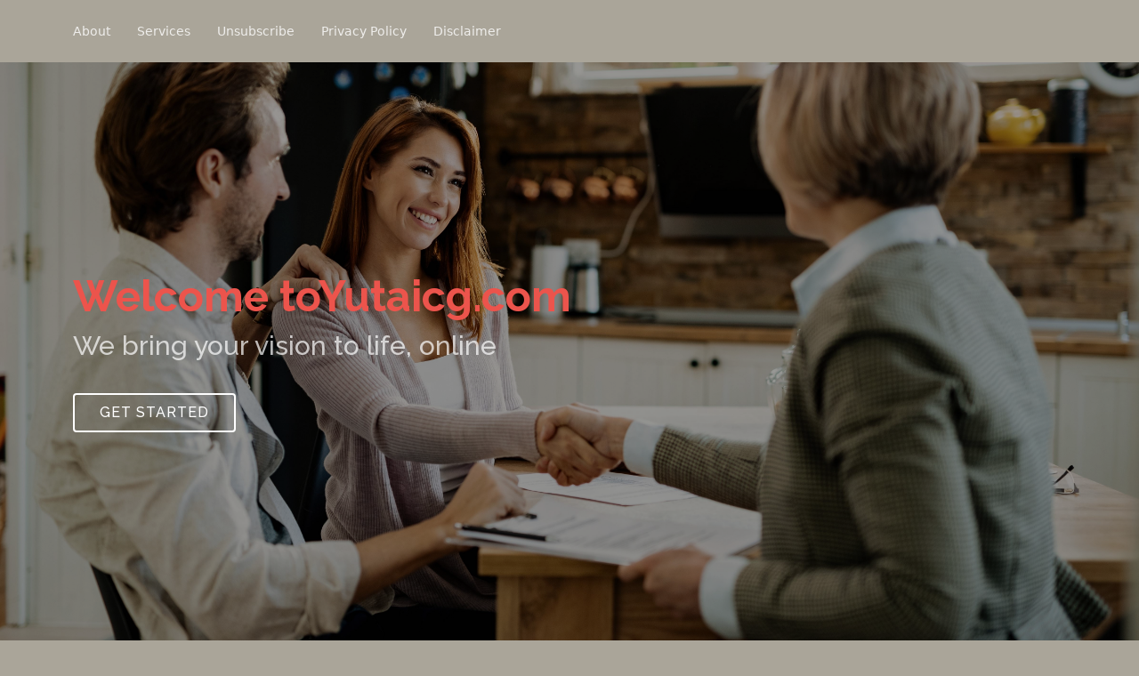

--- FILE ---
content_type: text/html; charset=UTF-8
request_url: http://yutaicg.com/?/info/1075/14284.htm
body_size: 15819
content:
<!DOCTYPE html>
<html lang="en">

<head>
  <meta charset="utf-8">
  <meta content="width=device-width, initial-scale=1.0" name="viewport">
  <title>Yutaicg.com</title>
  <meta content="" name="description"
  <meta content="" name="keywords"
  <!-- Google Fonts -->
  <link href="https://fonts.googleapis.com/css?family=Open+Sans:300,300i,400,400i,600,600i,700,700i|Raleway:300,300i,400,400i,500,500i,600,600i,700,700i|Poppins:300,300i,400,400i,500,500i,600,600i,700,700i" rel="stylesheet">

  <!-- Vendor CSS Files -->
  <link href="assets/vendor/aos/aos.css" rel="stylesheet">
  <link href="assets/vendor/bootstrap/css/bootstrap.min.css" rel="stylesheet">
  <link href="assets/vendor/bootstrap-icons/bootstrap-icons.css" rel="stylesheet">
  <link href="assets/vendor/boxicons/css/boxicons.min.css" rel="stylesheet">
  <link href="assets/vendor/glightbox/css/glightbox.min.css" rel="stylesheet">
  <link href="assets/vendor/swiper/swiper-bundle.min.css" rel="stylesheet">

  <!-- Template Main CSS File -->
  <link href="assets/css/style.css" rel="stylesheet">

</head>

<body>
  <!-- ======= Header ======= -->
  <header id="header" class="fixed-top d-flex align-items-center">
    <div class="container d-flex justify-content-between">
      <nav id="navbar" class="navbar">
        <ul>
          <li><a class="nav-link scrollto" href="#about">About</a></li>
          <li><a class="nav-link scrollto" href="#services">Services</a></li>
          <li><a class="nav-link scrollto " href="#unsubscribe">Unsubscribe</a></li>
          <li><a class="nav-link scrollto" href="privacy.html">Privacy Policy</a></li>
          <li><a class="nav-link scrollto" href="disclaimer.html">Disclaimer</a></li>
        </ul>
        <i class="bi bi-list mobile-nav-toggle"></i>
      </nav><!-- .navbar -->
    </div>
  </header><!-- End Header -->
  <!-- ======= Hero Section ======= -->
  <section id="hero" class="d-flex flex-column justify-content-center align-items-center">
    <div class="container text-left text-md-left" data-aos="fade-up">
      <h1>Welcome toYutaicg.com</h1>
      <h2>We bring your vision to life, online</h2>
      <a href="#about" class="btn-get-started scrollto">Get Started</a>
    </div>
  </section><!-- End Hero -->
  <main id="main">

    <!-- ======= About Section ======= -->
    <section id="about" class="about">
      <div class="container">

        <div class="row">
          <div class="col-xl-6 col-lg-7" data-aos="fade-right">
            <img src="assets/images/img-3.jpg" class="img-fluid" alt="">
          </div>
          <div class="col-xl-6 col-lg-5 pt-5 pt-lg-0">
            <h3 data-aos="fade-up">Why Choose Yutaicg.com for your company?</h3>
            <p data-aos="fade-up">
              Choose us as your trusted business agency and unlock unparalleled expertise, innovative solutions, and a proven track record of driving success for our clients.
            </p>
            <div class="icon-box" data-aos="fade-up">
              <i class="bx bx-receipt"></i>
              <h4>Great Strategy</h4>
              <p>Our team of experts will develop and implement a great strategy tailored to your business needs, helping you achieve your goals with precision and efficiency.</p>
            </div>
            <div class="icon-box" data-aos="fade-up" data-aos-delay="100">
              <i class="bx bx-cube-alt"></i>
              <h4>Effective Marketing</h4>
              <p>With our effective marketing solutions, we'll help you reach your target audience, increase brand awareness, and drive conversions for your business.</p>
            </div>
            <div class="icon-box" data-aos="fade-up" data-aos-delay="200">
              <i class="bi bi-bag-heart"></i>
              <h4>Best Promotion</h4>
              <p>Experience the best promotion strategies tailored to your business needs, delivering maximum exposure and exceptional results.</p>
            </div>
          </div>
        </div>
      </div>
    </section><!-- End About Section -->
    <!-- ======= Services Section ======= -->
    <section id="services" class="services section-bg">
      <div class="container">

        <div class="section-title" data-aos="fade-up">
          <h2>Services</h2>
          <p>Discover our comprehensive range of tailored services designed to drive your business forward and achieve your goals.</p>
        </div>

        <div class="row">
          <div class="col-md-6 col-lg-3 d-flex align-items-stretch mb-5 mb-lg-0" data-aos="fade-up">
            <div class="icon-box icon-box-pink">
              <div class="icon"><i class="bx bxl-dribbble"></i></div>
              <h4 class="title"><a href="">Designed to be amazed</a></h4>
              <p class="description">Experience awe-inspiring designs that will captivate your audience and leave a lasting impression. Get ready to be amazed with our innovative approach.</p>
            </div>
          </div>

          <div class="col-md-6 col-lg-3 d-flex align-items-stretch mb-5 mb-lg-0" data-aos="fade-up" data-aos-delay="100">
            <div class="icon-box icon-box-cyan">
              <div class="icon"><i class="bx bx-file"></i></div>
              <h4 class="title"><a href="">Full Responsive layout</a></h4>
              <p class="description">Enjoy a seamless browsing experience on any device with our fully responsive layout. Your website will look stunning and function flawlessly across desktops, tablets, and mobile devices.</p>
            </div>
          </div>

          <div class="col-md-6 col-lg-3 d-flex align-items-stretch mb-5 mb-lg-0" data-aos="fade-up" data-aos-delay="200">
            <div class="icon-box icon-box-green">
              <div class="icon"><i class="bx bx-tachometer"></i></div>
              <h4 class="title"><a href="">easy to customize</a></h4>
              <p class="description">Take control of your website with ease. Our easy-to-customize platform empowers you to make updates and modifications effortlessly, ensuring your online presence reflects your unique brand and vision.</p>
            </div>
          </div>
          <div class="col-md-6 col-lg-3 d-flex align-items-stretch mb-5 mb-lg-0" data-aos="fade-up" data-aos-delay="300">
            <div class="icon-box icon-box-blue">
              <div class="icon"><i class="bx bx-world"></i></div>
              <h4 class="title"><a href="">multiple rewards</a></h4>
              <p class="description">Unlock a world of opportunities with our services and enjoy the multiple rewards that come with your business success.</p>
            </div>
          </div>

        </div>
      </div>
    </section><!-- End Services Section -->
    <section id="unsubscribe" class="unsubscribe-form content-section text-center">
      <div class="block text-center">
		<div class="container">
			<div class="row">
				<div class="col-lg-12">
					<h2>Unsubscribe</h2>
					<form class="form" id="unsubscribe-form" method="POST" action="">
						<div class="d-none overlay">
							<div class="text-center middle">
								<div class="lds-ellipsis"><div></div><div></div><div></div><div></div><div></div><div></div></div>
							</div>
						</div>
						<div class="messages">
												</div>
						<div class="col-lg-12 col-md-12">
							<h5 class="text-center unsub_subheader">We will be very sad if you decide to go!</h5>
						</div>
						<div class="row">
							<div class="col-lg-3 col-md-2 col-sm-1"></div>
							<div class="col-lg-6 col-md-8 col-sm-10 text-center">
								<div class="form-group element">
									<input class="form-control" type="email" name="email" placeholder="Enter your email address" required="required">
								</div>
							</div>
						</div>
						<div class="col-lg-12 col-md-12">
							<div style="text-align:center;">
															</div>
						</div>
						<div class="row">
							<div class="col-lg-3 col-md-2 col-sm-1"></div>
							<div class="col-lg-6 col-md-8 col-sm-10 text-center">
								<button class="btn btn-danger-2" type="submit"><span> Unsubscribe </span></button>
							</div>
						</div>
					</form>
				</div>
			</div>
		</div>
      </div>
    </section>
       <!-- ======= Steps Section ======= -->
    <section id="steps" class="steps section-bg">
      <div class="container">

        <div class="row no-gutters">

          <div class="col-lg-4 col-md-6 content-item" data-aos="fade-in">
            <span>01</span>
            <h4>Story & History</h4>
            <p>Explore our rich story and history that has shaped us into the trusted business agency we are today.</p>
          </div>

          <div class="col-lg-4 col-md-6 content-item" data-aos="fade-in" data-aos-delay="100">
            <span>02</span>
            <h4>Goal & Mission</h4>
            <p>Our goal is to help businesses thrive and succeed, driven by our mission to provide innovative solutions and exceptional service.</p>
          </div>

          <div class="col-lg-4 col-md-6 content-item" data-aos="fade-in" data-aos-delay="200">
            <span>03</span>
            <h4>Target & Success</h4>
            <p>Our focus is on targeting your business objectives and achieving measurable success through strategic planning and execution.</p>
          </div>
        </div>
      </div>
    </section><!-- End Steps Section -->
  <!-- ======= Testimonials Section ======= -->
    <section id="testimonials" class="testimonials">
      <div class="container">
        <div class="section-title" data-aos="fade-up">
          <h2>Testimonials</h2>
          <p>Magnam dolores commodi suscipit. Necessitatibus eius consequatur ex aliquid fuga eum quidem. Sit sint consectetur velit. Quisquam quos quisquam cupiditate. Et nemo qui impedit suscipit alias ea. Quia fugiat sit in iste officiis commodi quidem hic quas.</p>
        </div>
        <div class="testimonials-slider swiper" data-aos="fade-up" data-aos-delay="100">
          <div class="swiper-wrapper">
            <div class="swiper-slide">
              <div class="testimonial-item">
                <p>
                  <i class="bx bxs-quote-alt-left quote-icon-left"></i>
                 We highly recommend the business agency for their professionalism and exceptional service. Their team has been instrumental in optimizing our operations and streamlining our processes
                  <i class="bx bxs-quote-alt-right quote-icon-right"></i>
                </p>
                <img src="assets/images/testimonials/testimonials-1.jpg" class="testimonial-img" alt="">
                <h3>Saul Goodman</h3>
              </div>
            </div><!-- End testimonial item -->
            <div class="swiper-slide">
              <div class="testimonial-item">
                <p>
                  <i class="bx bxs-quote-alt-left quote-icon-left"></i>
                 The business agency's expertise and guidance have been invaluable in navigating the complex business landscape. Their personalized approach and attention to detail have consistently exceeded our expectations.
                  <i class="bx bxs-quote-alt-right quote-icon-right"></i>
                </p>
                <img src="assets/images/testimonials/testimonials-2.jpg" class="testimonial-img" alt="">
                <h3>Sara Wilsson</h3>
              </div>
            </div><!-- End testimonial item -->
            <div class="swiper-slide">
              <div class="testimonial-item">
                <p>
                  <i class="bx bxs-quote-alt-left quote-icon-left"></i>
                 Working with the business agency has been a game-changer for our company. Their strategic insights and tailored solutions have propelled our growth and helped us achieve remarkable results.
                  <i class="bx bxs-quote-alt-right quote-icon-right"></i>
                </p>
                <img src="assets/images/testimonials/testimonials-3.jpg" class="testimonial-img" alt="">
                <h3>Jena Karlis</h3>
              </div>
            </div><!-- End testimonial item -->
            <div class="swiper-slide">
              <div class="testimonial-item">
                <p>
                  <i class="bx bxs-quote-alt-left quote-icon-left"></i>
                 Yutaicg.com has been instrumental in transforming our business. Their strategic guidance, data-driven approach, and innovative ideas have allowed us to stay ahead in a highly competitive market. 
                  <i class="bx bxs-quote-alt-right quote-icon-right"></i>
                </p>
                <img src="assets/images/testimonials/testimonials-4.jpg" class="testimonial-img" alt="">
                <h3>Matt Brandon</h3>
              </div>
            </div><!-- End testimonial item -->
          </div>
          <div class="swiper-pagination"></div>
        </div>
      </div>
    </section><!-- End Testimonials Section -->
  <!-- ======= Footer ======= -->
  <footer>
        <div class="container subscribe">
	    <form class="subscribe-form mt-10" id="subscribe-form" method="POST" action="">
				<div class="d-none overlay">
					<div class="text-center middle">
						<div class="lds-ellipsis"><div></div><div></div><div></div><div></div><div></div><div></div></div>
					</div>
				</div>
				<div class="row">
					<div class="offset-lg-4 col-lg-4 offset-md-2 col-md-8">
						<div class="form-group">
							<input class="form-control" type="email" name="subscribe_email" placeholder="Enter your email address" required="required">
						</div>
					</div>
				</div>
				<div class="row">
					<div class=" col-lg-12 col-md-12  col-sm-12">
						<div class="subscribe-accept">
							<input type="checkbox" name="subscribe_accept" required="required">
							I agree to the <a href="privacy.html">Privacy Policy</a>, <a href="disclaimer.html">Disclaimer</a> and to receive newsletters from Yutaicg.com						</div>
					</div>
                </div>
				<div class="row">
					<div class="col-lg-12 col-md-12">
						<button class="btn btn-danger-2" type="submit"><span> Subscribe! </span></button>
					</div>
				</div>
				<div class="messages"></div>
        </form>
	    </div>
        <div  class ="container subscribe">
        <div class="row">
				<div class=" col-lg-12  col-md-12  col-sm-12 col-xs-12 links">
					<ul class="list-unstyled">
						<li><a href="#hero" >Home</a></li>
						<li><a href="#unsubscribe" >Unsubscribe</a></li>
						<li><a href="disclaimer.html">Disclaimer</a></li>
						<li><a href="privacy.html">Privacy Policy </a></li>
					</ul>
				 </div>
        </div>
			<div class="row">
				<div class="col-lg-12  col-md-12  col-sm-12 col-xs-12 copyright">
					&copy;2026 Yutaicg.com All Rights Reserved.
				</div>
            </div>
        </div>
  </footer><!-- End Footer -->
  <a href="#" class="back-to-top d-flex align-items-center justify-content-center"><i class="bi bi-arrow-up-short"></i></a>
  <!-- Vendor JS Files -->
  <script src="assets/vendor/aos/aos.js"></script>
  <script src="assets/vendor/bootstrap/js/bootstrap.bundle.min.js"></script>
  <script src="assets/vendor/glightbox/js/glightbox.min.js"></script>
  <script src="assets/vendor/isotope-layout/isotope.pkgd.min.js"></script>
  <script src="assets/vendor/swiper/swiper-bundle.min.js"></script>
  <script src="assets/vendor/php-email-form/validate.js"></script>
  <!--jQuery JS-->
  <script src="assets/vendor/jquery-1.12.0.min.js"></script>
  <!-- Template Main JS File -->
  <script src="assets/js/main.js"></script>

</body>

</html>

--- FILE ---
content_type: text/css
request_url: http://yutaicg.com/assets/css/style.css
body_size: 23078
content:
/**
* Template Name: Maxim - v4.10.0
* Template URL: https://bootstrapmade.com/maxim-free-onepage-bootstrap-theme/
* Author: BootstrapMade.com
* License: https://bootstrapmade.com/license/
*/
/*--------------------------------------------------------------
# General
--------------------------------------------------------------*/
body {
  font-family: "Open Sans", sans-serif;
  color: #d9d5d5;
}
body {
  margin: 0;
  font-family: var(--bs-body-font-family);
  font-size: var(--bs-body-font-size);
  font-weight: var(--bs-body-font-weight);
  line-height: var(--bs-body-line-height);
  color:#fff;
  text-align: var(--bs-body-text-align);
  background-color: #aaa599 !important;
  -webkit-text-size-adjust: 100%;
  -webkit-tap-highlight-color: transparent;
}

a {
  color:#aaa599;
  text-decoration: none;
}

a:hover {
  color: #c56b67;
  text-decoration: none;
}

h1,
h2,
h3,
h4,
h5,
h6 {
  font-family: "Raleway", sans-serif;
}

/*--------------------------------------------------------------
# Back to top button
--------------------------------------------------------------*/
.back-to-top {
  position: fixed;
  visibility: hidden;
  opacity: 0;
  right: 15px;
  bottom: 15px;
  z-index: 996;
  background:#e88c85;
  width: 40px;
  height: 40px;
  border-radius: 4px;
  transition: all 0.4s;
}

.back-to-top i {
  font-size: 28px;
  color: #fff;
  line-height: 0;
}

.back-to-top:hover {
  background: #aaa599;
  color: #fff;
}

.back-to-top.active {
  visibility: visible;
  opacity: 1;
}

/*--------------------------------------------------------------
# Disable aos animation delay on mobile devices
--------------------------------------------------------------*/
@media screen and (max-width: 768px) {
  [data-aos-delay] {
    transition-delay: 0 !important;
  }
}

/*--------------------------------------------------------------
# Header
--------------------------------------------------------------*/
#header {
  height: 70px;
  transition: all 0.5s;
  z-index: 997;
  background: #aaa599;
}

#header .logo h1 {
  font-size: 30px;
  margin: 0;
  padding: 6px 0;
  line-height: 1;
  font-weight: 700;
  letter-spacing: 2px;
  text-transform: uppercase;
}

#header .logo h1 a,
#header .logo h1 a:hover {
  color: #fff;
  text-decoration: none;
}

#header .logo img {
  padding: 0;
  margin: 0;
  max-height: 40px;
}

@media (max-width: 992px) {
  #header {
    height: 60px;
  }
}

/*--------------------------------------------------------------
# Navigation Menu
--------------------------------------------------------------*/
/**
* Desktop Navigation 
*/
.navbar {
  padding: 0;
}

.navbar ul {
  margin: 0;
  padding: 0;
  display: flex;
  list-style: none;
  align-items: center;
}

.navbar li {
  position: relative;
}

.navbar>ul>li+li {
  margin-left: 30px;
}

.navbar a,
.navbar a:focus {
  display: flex;
  align-items: center;
  justify-content: space-between;
  padding: 12px 0;
  font-size: 14px;
  color: rgba(255, 255, 255, 0.8);
  white-space: nowrap;
  transition: 0.3s;
  position: relative;
}

.navbar a i,
.navbar a:focus i {
  font-size: 12px;
  line-height: 0;
  margin-left: 5px;
}

.navbar>ul>li>a:before {
  content: "";
  position: absolute;
  width: 100%;
  height: 2px;
  bottom: 3px;
  left: 0;
  background-color: #ec544c;
  visibility: hidden;
  width: 0px;
  transition: all 0.3s ease-in-out 0s;
}

.navbar a:hover:before,
.navbar li:hover>a:before,
.navbar .active:before {
  visibility: visible;
  width: 100%;
}

.navbar a:hover,
.navbar .active,
.navbar .active:focus,
.navbar li:hover>a {
  color: #fff;
}

.navbar .dropdown ul {
  display: block;
  position: absolute;
  left: 0;
  top: 100%;
  margin: 0;
  padding: 10px 0;
  z-index: 99;
  opacity: 0;
  visibility: hidden;
  background: #fff;
  box-shadow: 0px 0px 30px rgba(127, 137, 161, 0.25);
  transition: 0.3s;
}

.navbar .dropdown ul li {
  min-width: 200px;
}

.navbar .dropdown ul a {
  padding: 10px 20px;
  font-size: 14px;
  text-transform: none;
  font-weight: 500;
  color: #062822;
}

.navbar .dropdown ul a i {
  font-size: 12px;
}

.navbar .dropdown ul a:hover,
.navbar .dropdown ul .active:hover,
.navbar .dropdown ul li:hover>a {
  color: #1bac91;
}

.navbar .dropdown:hover>ul {
  opacity: 1;
  visibility: visible;
}

.navbar .dropdown .dropdown ul {
  top: 0;
  left: calc(100% - 30px);
  visibility: hidden;
}

.navbar .dropdown .dropdown:hover>ul {
  opacity: 1;
  top: 0;
  left: 100%;
  visibility: visible;
}

@media (max-width: 1366px) {
  .navbar .dropdown .dropdown ul {
    left: -90%;
  }
  
  .navbar .dropdown .dropdown:hover>ul {
    left: -100%;
  }
}

/**
* Mobile Navigation 
*/
.mobile-nav-toggle {
  color: #fff;
  font-size: 28px;
  cursor: pointer;
  display: none;
  line-height: 0;
  transition: 0.5s;
}

@media (max-width: 991px) {
  .mobile-nav-toggle {
    display: block;
  }

  .navbar ul {
    display: none;
  }
}

.navbar-mobile {
  position: fixed;
  overflow: hidden;
  top: 0;
  right: 0;
  left: 0;
  bottom: 0;
  background: rgba(16, 31, 29, 0.9);
  transition: 0.3s;
  z-index: 0;
}

.navbar-mobile .mobile-nav-toggle {
  position: absolute;
  top: 15px;
  right: 15px;
}

.navbar-mobile ul {
  display: block;
  position: absolute;
  top: 55px;
  right: 15px;
  bottom: 15px;
  left: 15px;
  padding: 10px 0;
  background-color: #fff;
  overflow-y: auto;
  transition: 0.3s;
}

.navbar-mobile>ul>li+li {
  margin: 0;
}

.navbar-mobile a:hover:before,
.navbar-mobile li:hover>a:before,
.navbar-mobile .active:before {
  visibility: hidden;
}

.navbar-mobile a,
.navbar-mobile a:focus {
  padding: 10px 20px;
  font-size: 15px;
  color: #21413c;
}

.navbar-mobile a:hover,
.navbar-mobile .active,
.navbar-mobile li:hover>a {
  color: #1bac91;
}

.navbar-mobile .getstarted,
.navbar-mobile .getstarted:focus {
  margin: 15px;
}

.navbar-mobile .dropdown ul {
  position: static;
  display: none;
  margin: 10px 20px;
  padding: 10px 0;
  z-index: 99;
  opacity: 1;
  visibility: visible;
  background: #fff;
  box-shadow: 0px 0px 30px rgba(127, 137, 161, 0.25);
}

.navbar-mobile .dropdown ul li {
  min-width: 200px;
}

.navbar-mobile .dropdown ul a {
  padding: 10px 20px;
}

.navbar-mobile .dropdown ul a i {
  font-size: 12px;
}

.navbar-mobile .dropdown ul a:hover,
.navbar-mobile .dropdown ul .active:hover,
.navbar-mobile .dropdown ul li:hover>a {
  color: #1bac91;
}

.navbar-mobile .dropdown>.dropdown-active {
  display: block;
}

/*--------------------------------------------------------------
# Hero Section
--------------------------------------------------------------*/
#hero {
  width: 100%;
  height: calc(100vh - 70px);
  background: url("../images/img-1.jpg") center center;
  background-size: cover;
  position: relative;
  margin-top: 70px;
  padding: 0;
}

#hero:before {
  content: "";
  background: rgba(0, 0, 0, 0.4);
  position: absolute;
  bottom: 0;
  top: 0;
  left: 0;
  right: 0;
}
#hero .container {
  z-index: 2;
}

#hero h1 {
  margin: 0 0 10px 0;
  font-size: 48px;
  font-weight: 700;
  line-height: 56px;
  color: #ec544c;
}

#hero h2 {
  color: rgba(255, 255, 255, 0.7);
  margin-bottom: 35px;
  font-size: 30px;
}

#hero .btn-get-started {
  font-family: "Raleway", sans-serif;
  text-transform: uppercase;
  font-weight: 500;
  font-size: 16px;
  letter-spacing: 1px;
  display: inline-block;
  padding: 8px 28px;
  border-radius: 4px;
  transition: 0.5s;
  border: 2px solid #fff;
  color: #fff;
}

#hero .btn-get-started:hover {
  border-color: #ec544c;
  background: #ec544c;
}

@media (min-width: 1024px) {
  #hero {
    background-attachment: fixed;
  }
}

@media (max-width: 992px) {
  #hero {
    margin-top: 60px;
    height: calc(100vh - 60px);
  }
}

@media (max-width: 768px) {
  #hero h1 {
    font-size: 28px;
    line-height: 36px;
  }

  #hero h2 {
    font-size: 18px;
    line-height: 24px;
    margin-bottom: 30px;
  }
}

/*--------------------------------------------------------------
# Sections General
--------------------------------------------------------------*/
section {
  padding:40px;
  overflow: hidden;
  background-color:#aaa599;
}

.section-bg {
  background-color:#ff847eba;
}

.section-title {
  padding-bottom: 40px;
  text-align: center;
}

.section-title h2 {
  font-size: 36px;
  margin-bottom: 20px;
  padding-bottom: 0;
  color: #fff;
}

.section-title p {
  margin-bottom: 0;
}
.img-fluid {
  max-width: 100%;
  height: auto;
  padding-top: 200px!important;
}
/*--------------------------------------------------------------
# Breadcrumbs
--------------------------------------------------------------*/
.breadcrumbs {
  padding: 20px 0;
  background-color: #f7f7f7;
  min-height: 40px;
  margin-top: 72px;
}

@media (max-width: 992px) {
  .breadcrumbs {
    margin-top: 60px;
  }
}

.breadcrumbs h2 {
  font-size: 24px;
  font-weight: 300;
  margin: 0;
}

@media (max-width: 992px) {
  .breadcrumbs h2 {
    margin: 0 0 10px 0;
  }
}

.breadcrumbs ol {
  display: flex;
  flex-wrap: wrap;
  list-style: none;
  padding: 0;
  margin: 0;
  font-size: 14px;
}

.breadcrumbs ol li+li {
  padding-left: 10px;
}

.breadcrumbs ol li+li::before {
  display: inline-block;
  padding-right: 10px;
  color: #6c757d;
  content: "/";
}

@media (max-width: 768px) {
  .breadcrumbs .d-flex {
    display: block !important;
  }

  .breadcrumbs ol {
    display: block;
  }

  .breadcrumbs ol li {
    display: inline-block;
  }
}

/*--------------------------------------------------------------
# About
--------------------------------------------------------------*/
.about h3 {
  font-weight: 400;
  font-size: 34px;
  color: #ec544c;
}

.about .icon-box {
  margin-top: 44px;
}

.about .icon-box i {
  font-size: 48px;
  float: left;
  color: #ec544c;
}

.about .icon-box h4 {
  font-size: 22px;
  font-weight: 500;
  margin-left: 60px;
  color:#f4fffd;
}

.about .icon-box p {
  font-size: 15px;
  color: #000;
  margin-left: 60px;
}

/*--------------------------------------------------------------
# Steps
--------------------------------------------------------------*/
.steps {
  padding: 50px 0 40px 0;
}

.steps .row {
  overflow: hidden;
}

.steps .content-item {
  padding: 40px;
  border-left: 1px solid #d4e9e6;
  border-bottom: 1px solid #d4e9e6;
  margin: -1px;
}

.steps .content-item span {
  display: block;
  font-size: 28px;
  font-weight: 400;
  color: #b55e5a;
}

.steps .content-item h4 {
  font-size: 28px;
  font-weight: 400;
  padding: 0;
  margin: 20px 0;
  color: #ffe5e4;
}

.steps .content-item p {
  color: #fff;
  font-size: 15px;
  margin: 0;
  padding: 0;
}

@media (max-width: 768px) {
  .steps .content-item {
    padding: 40px 0;
  }
}

/*--------------------------------------------------------------
# Features
--------------------------------------------------------------*/
.features .nav-tabs {
  border: 0;
}

.features .nav-link {
  border: 0;
  padding: 20px;
  transition: 0.3s;
  color: #21413c;
}

.features .nav-link:hover {
  color: #1bac91;
}

.features .nav-link h4 {
  font-size: 18px;
  font-weight: 600;
}

.features .nav-link p {
  font-size: 14px;
  margin-bottom: 0;
}

.features .nav-link.active {
  box-shadow: 0px 2px 15px rgba(0, 0, 0, 0.12);
}

.features .nav-link.active h4 {
  color: #1bac91;
}

.features .tab-pane.active {
  -webkit-animation: slide-down 0.5s ease-out;
  animation: slide-down 0.5s ease-out;
}

@-webkit-keyframes slide-down {
  0% {
    opacity: 0;
  }

  100% {
    opacity: 1;
  }
}

@keyframes slide-down {
  0% {
    opacity: 0;
  }

  100% {
    opacity: 1;
  }
}

/*--------------------------------------------------------------
# Services
--------------------------------------------------------------*/
.services .icon-box {
  padding: 30px;
  position: relative;
  overflow: hidden;
  margin: 0;
  background: #fff;
  transition: all 0.3s ease-in-out;
  border-radius: 15px;
  text-align: center;
  border-bottom: 3px solid #fff;
}

.services .icon-box:hover {
  box-shadow: 0 2px 29px 0 rgba(37, 37, 37, 0.1);
}

.services .icon i {
  font-size: 48px;
  line-height: 1;
  margin-bottom: 15px;
}

.services .title {
  font-weight: 700;
  margin-bottom: 15px;
  font-size: 18px;
}

.services .title a {
  color: #111;
}

.services .description {
  font-size: 15px;
  line-height: 28px;
  margin-bottom: 0;
  color:#000;
}

.services .icon-box-pink .icon i {
  color: #ec544c;
}

.services .icon-box-cyan .icon i {
  color: #ec544c;
}

.services .icon-box-green .icon i {
  color:#ec544c;
}

.services .icon-box-blue .icon i {
  color:#ec544c
}

/*--------------------------------------------------------------
# Testimonials
--------------------------------------------------------------*/
.testimonials .testimonials-carousel,
.testimonials .testimonials-slider {
  overflow: hidden;
}

.testimonials .testimonial-item {
  box-sizing: content-box;
  min-height: 320px;
}

.testimonials .testimonial-item .testimonial-img {
  width: 90px;
  border-radius: 50%;
  margin: -40px 0 0 40px;
  position: relative;
  z-index: 2;
  border: 6px solid #fff;
}

.testimonials .testimonial-item h3 {
  font-size: 18px;
  font-weight: bold;
  margin: 10px 0 5px 45px;
  color: #d7d5d5;
}

.testimonials .testimonial-item h4 {
  font-size: 14px;
  color: #999;
  margin: 0 0 0 45px;
}

.testimonials .testimonial-item .quote-icon-left,
.testimonials .testimonial-item .quote-icon-right {
  color: #aaa599;
  font-size: 26px;
}

.testimonials .testimonial-item .quote-icon-left {
  display: inline-block;
  left: -5px;
  position: relative;
}

.testimonials .testimonial-item .quote-icon-right {
  display: inline-block;
  right: -5px;
  position: relative;
  top: 10px;
}

.testimonials .testimonial-item p {
  font-style: italic;
  margin: 0 15px 0 15px;
  padding: 20px 20px 60px 20px;
  background: #c56b67;
  position: relative;
  border-radius: 6px;
  position: relative;
  z-index: 1;
}

.testimonials .swiper-pagination {
  margin-top: 20px;
  position: relative;
}

.testimonials .swiper-pagination .swiper-pagination-bullet {
  width: 12px;
  height: 12px;
  background-color: #fff;
  opacity: 1;
  border: 1px solid #c56b67;
}

.testimonials .swiper-pagination .swiper-pagination-bullet-active {
  background-color: #c56b67;
}

/*--------------------------------------------------------------
# Portfolio
--------------------------------------------------------------*/
.portfolio .portfolio-item {
  margin-bottom: 30px;
}

.portfolio #portfolio-flters {
  padding: 0;
  margin: 0 auto 35px auto;
  list-style: none;
  text-align: center;
  background: #fff;
  box-shadow: 0px 2px 15px rgba(0, 0, 0, 0.1);
  border-radius: 50px;
  padding: 8px 20px;
}

.portfolio #portfolio-flters li {
  cursor: pointer;
  display: inline-block;
  padding: 10px 15px 8px 15px;
  font-size: 14px;
  font-weight: 600;
  line-height: 1;
  text-transform: uppercase;
  color: #444444;
  margin-bottom: 5px;
  transition: all 0.3s ease-in-out;
}

.portfolio #portfolio-flters li:hover,
.portfolio #portfolio-flters li.filter-active {
  color: #1bac91;
}

.portfolio #portfolio-flters li:last-child {
  margin-right: 0;
}

.portfolio .portfolio-wrap {
  transition: 0.3s;
  position: relative;
  overflow: hidden;
  z-index: 1;
  background: rgba(0, 0, 0, 0.6);
}

.portfolio .portfolio-wrap::before {
  content: "";
  background: rgba(0, 0, 0, 0.5);
  position: absolute;
  left: 30px;
  right: 30px;
  top: 30px;
  bottom: 30px;
  transition: all ease-in-out 0.3s;
  z-index: 2;
  opacity: 0;
}

.portfolio .portfolio-wrap .portfolio-info {
  opacity: 0;
  position: absolute;
  top: 0;
  left: 0;
  right: 0;
  bottom: 0;
  text-align: center;
  z-index: 3;
  transition: all ease-in-out 0.3s;
  display: flex;
  flex-direction: column;
  justify-content: center;
  align-items: center;
}

.portfolio .portfolio-wrap .portfolio-info::before {
  display: block;
  content: "";
  width: 48px;
  height: 48px;
  position: absolute;
  top: 35px;
  left: 35px;
  border-top: 3px solid #fff;
  border-left: 3px solid #fff;
  transition: all 0.5s ease 0s;
  z-index: 9994;
}

.portfolio .portfolio-wrap .portfolio-info::after {
  display: block;
  content: "";
  width: 48px;
  height: 48px;
  position: absolute;
  bottom: 35px;
  right: 35px;
  border-bottom: 3px solid #fff;
  border-right: 3px solid #fff;
  transition: all 0.5s ease 0s;
  z-index: 9994;
}

.portfolio .portfolio-wrap .portfolio-info h4 {
  font-size: 20px;
  color: #fff;
  font-weight: 600;
}

.portfolio .portfolio-wrap .portfolio-info p {
  color: #ffffff;
  font-size: 14px;
  text-transform: uppercase;
  padding: 0;
  margin: 0;
}

.portfolio .portfolio-wrap .portfolio-links {
  text-align: center;
  z-index: 4;
}

.portfolio .portfolio-wrap .portfolio-links a {
  color: #fff;
  margin: 0 2px;
  font-size: 28px;
  display: inline-block;
  transition: 0.3s;
}

.portfolio .portfolio-wrap .portfolio-links a:hover {
  color: #4ae3c6;
}

.portfolio .portfolio-wrap:hover::before {
  top: 0;
  left: 0;
  right: 0;
  bottom: 0;
  opacity: 1;
}

.portfolio .portfolio-wrap:hover .portfolio-info {
  opacity: 1;
}

.portfolio .portfolio-wrap:hover .portfolio-info::before {
  top: 15px;
  left: 15px;
}

.portfolio .portfolio-wrap:hover .portfolio-info::after {
  bottom: 15px;
  right: 15px;
}

/*--------------------------------------------------------------
# Portfolio Details
--------------------------------------------------------------*/
.portfolio-details {
  padding-top: 40px;
}

.portfolio-details .portfolio-details-slider img {
  width: 100%;
}

.portfolio-details .portfolio-details-slider .swiper-pagination {
  margin-top: 20px;
  position: relative;
}

.portfolio-details .portfolio-details-slider .swiper-pagination .swiper-pagination-bullet {
  width: 12px;
  height: 12px;
  background-color: #fff;
  opacity: 1;
  border: 1px solid #1bac91;
}

.portfolio-details .portfolio-details-slider .swiper-pagination .swiper-pagination-bullet-active {
  background-color: #1bac91;
}

.portfolio-details .portfolio-info {
  padding: 30px;
  box-shadow: 0px 0 30px rgba(33, 65, 60, 0.08);
}

.portfolio-details .portfolio-info h3 {
  font-size: 22px;
  font-weight: 700;
  margin-bottom: 20px;
  padding-bottom: 20px;
  border-bottom: 1px solid #eee;
}

.portfolio-details .portfolio-info ul {
  list-style: none;
  padding: 0;
  font-size: 15px;
}

.portfolio-details .portfolio-info ul li+li {
  margin-top: 10px;
}

.portfolio-details .portfolio-description {
  padding-top: 30px;
}

.portfolio-details .portfolio-description h2 {
  font-size: 26px;
  font-weight: 700;
  margin-bottom: 20px;
}

.portfolio-details .portfolio-description p {
  padding: 0;
}

/*--------------------------------------------------------------
# Team
--------------------------------------------------------------*/
.team .member {
  text-align: center;
  margin-bottom: 20px;
  background: #343a40;
  position: relative;
  overflow: hidden;
}

.team .member .member-info {
  opacity: 0;
  position: absolute;
  bottom: 0;
  top: 0;
  left: 0;
  right: 0;
  transition: 0.2s;
}

.team .member .member-info-content {
  position: absolute;
  left: 50px;
  right: 0;
  bottom: 0;
  transition: bottom 0.4s;
}

.team .member .member-info-content h4 {
  font-weight: 700;
  margin-bottom: 2px;
  font-size: 18px;
  color: #fff;
}

.team .member .member-info-content span {
  font-style: italic;
  display: block;
  font-size: 13px;
  color: #fff;
}

.team .member .social {
  position: absolute;
  left: -50px;
  top: 0;
  bottom: 0;
  width: 50px;
  transition: left ease-in-out 0.3s;
  background: rgba(0, 0, 0, 0.5);
  text-align: center;
}

.team .member .social a {
  transition: color 0.3s;
  display: block;
  color: #fff;
  margin-top: 15px;
}

.team .member .social a:hover {
  color: #1bac91;
}

.team .member .social i {
  font-size: 18px;
  margin: 0 2px;
}

.team .member:hover .member-info {
  background: linear-gradient(0deg, rgba(0, 0, 0, 0.9) 0%, rgba(0, 0, 0, 0.8) 20%, rgba(0, 212, 255, 0) 100%);
  opacity: 1;
  transition: 0.4s;
}

.team .member:hover .member-info-content {
  bottom: 30px;
  transition: bottom 0.4s;
}

.team .member:hover .social {
  left: 0;
  transition: left ease-in-out 0.3s;
}

/*--------------------------------------------------------------
# F.A.Q
--------------------------------------------------------------*/
.faq .faq-list {
  padding: 0 100px;
}

.faq .faq-list ul {
  padding: 0;
  list-style: none;
}

.faq .faq-list li+li {
  margin-top: 15px;
}

.faq .faq-list li {
  padding: 20px;
  background: #fff;
  border-radius: 4px;
  position: relative;
}

.faq .faq-list a {
  display: block;
  position: relative;
  font-family: "Poppins", sans-serif;
  font-size: 16px;
  line-height: 24px;
  font-weight: 500;
  padding: 0 30px;
  outline: none;
  cursor: pointer;
}

.faq .faq-list .icon-help {
  font-size: 24px;
  position: absolute;
  right: 0;
  left: 20px;
  color: #97cac2;
}

.faq .faq-list .icon-show,
.faq .faq-list .icon-close {
  font-size: 24px;
  position: absolute;
  right: 0;
  top: 0;
}

.faq .faq-list p {
  margin-bottom: 0;
  padding: 10px 0 0 0;
}

.faq .faq-list .icon-show {
  display: none;
}

.faq .faq-list a.collapsed {
  color: #343a40;
}

.faq .faq-list a.collapsed:hover {
  color: #1bac91;
}

.faq .faq-list a.collapsed .icon-show {
  display: inline-block;
}

.faq .faq-list a.collapsed .icon-close {
  display: none;
}

@media (max-width: 1200px) {
  .faq .faq-list {
    padding: 0;
  }
}
/* unsubscribe */

#unsubscribe {
    background: url('../images/img-1.jpg')#463b3b no-repeat bottom center scroll;
    background-attachment: scroll;
    background-size: auto;
    background-blend-mode: lighten;
    -webkit-background-size: cover;
    -moz-background-size: cover;
    background-size: cover;
    -moz-background-size: cover;
    background-blend-mode: overlay;
    background-attachment: fixed;
    padding-top: 250px; 
    padding-bottom: 250px;
}
.alert-success {
  color: #fff;
  background-color: #b56a67c2;
  border-color: #fff;
}
h3{
  font-size:40px;
  margin-top:100px;
}
/*--------------------------------------------------------------
# Footer
--------------------------------------------------------------*/
footer {
  background:#393835;
  padding: 20px 0;
  text-align:center;
}
.footer-links {
  line-height: 48px;
}
.footer-links li a {
  color: #fff;
  margin-right: 15px;
  transition: all 0.3s ease-in-out;
  -webkit-transition: all 0.3s ease-in-out;
  -moz-transition: all 0.3s ease-in-out;
}

.list-unstyled li {
  display: inline;
  font-size: 15px;
}
footer .links{
  margin-top: 10px;
}
footer .links a, footer .social a {
  margin: 7px 10px;
}
footer .copyright{
  margin-top: 10px;
}
.footer-links li a:hover {
  color: #5969dc;
}

.copyright {
  margin-top: 10px;
  float: right;
}

.copyright p {
  color: #fff;
}
.copyright p a {
  color: #fff;
}

.copyright p a:hover {
  color: #5969dc;
}
.btn-danger-2{
color: #fff;
background-color:#c56b67;
border-color:#c56b67;
margin:20px;
}
.btn-danger-2:hover{
  color: #fff;
  background-color: #aaa599;
  border-color: #aaa599;
}

--- FILE ---
content_type: application/javascript
request_url: http://yutaicg.com/assets/js/main.js
body_size: 6407
content:
/**
* Template Name: Maxim - v4.10.0
* Template URL: https://bootstrapmade.com/maxim-free-onepage-bootstrap-theme/
* Author: BootstrapMade.com
* License: https://bootstrapmade.com/license/
*/
(function() {
  "use strict";

  /**
   * Easy selector helper function
   */
  const select = (el, all = false) => {
    el = el.trim()
    if (all) {
      return [...document.querySelectorAll(el)]
    } else {
      return document.querySelector(el)
    }
  }

  /**
   * Easy event listener function
   */
  const on = (type, el, listener, all = false) => {
    let selectEl = select(el, all)
    if (selectEl) {
      if (all) {
        selectEl.forEach(e => e.addEventListener(type, listener))
      } else {
        selectEl.addEventListener(type, listener)
      }
    }
  }

  /**
   * Easy on scroll event listener 
   */
  const onscroll = (el, listener) => {
    el.addEventListener('scroll', listener)
  }

  /**
   * Navbar links active state on scroll
   */
  let navbarlinks = select('#navbar .scrollto', true)
  const navbarlinksActive = () => {
    let position = window.scrollY + 200
    navbarlinks.forEach(navbarlink => {
      if (!navbarlink.hash) return
      let section = select(navbarlink.hash)
      if (!section) return
      if (position >= section.offsetTop && position <= (section.offsetTop + section.offsetHeight)) {
        navbarlink.classList.add('active')
      } else {
        navbarlink.classList.remove('active')
      }
    })
  }
  window.addEventListener('load', navbarlinksActive)
  onscroll(document, navbarlinksActive)

  /**
   * Scrolls to an element with header offset
   */
  const scrollto = (el) => {
    let header = select('#header')
    let offset = header.offsetHeight

    let elementPos = select(el).offsetTop
    window.scrollTo({
      top: elementPos - offset,
      behavior: 'smooth'
    })
  }

  /**
   * Back to top button
   */
  let backtotop = select('.back-to-top')
  if (backtotop) {
    const toggleBacktotop = () => {
      if (window.scrollY > 100) {
        backtotop.classList.add('active')
      } else {
        backtotop.classList.remove('active')
      }
    }
    window.addEventListener('load', toggleBacktotop)
    onscroll(document, toggleBacktotop)
  }

  /**
   * Mobile nav toggle
   */
  on('click', '.mobile-nav-toggle', function(e) {
    select('#navbar').classList.toggle('navbar-mobile')
    this.classList.toggle('bi-list')
    this.classList.toggle('bi-x')
  })

  /**
   * Mobile nav dropdowns activate
   */
  on('click', '.navbar .dropdown > a', function(e) {
    if (select('#navbar').classList.contains('navbar-mobile')) {
      e.preventDefault()
      this.nextElementSibling.classList.toggle('dropdown-active')
    }
  }, true)

  /**
   * Scrool with ofset on links with a class name .scrollto
   */
  on('click', '.scrollto', function(e) {
    if (select(this.hash)) {
      e.preventDefault()

      let navbar = select('#navbar')
      if (navbar.classList.contains('navbar-mobile')) {
        navbar.classList.remove('navbar-mobile')
        let navbarToggle = select('.mobile-nav-toggle')
        navbarToggle.classList.toggle('bi-list')
        navbarToggle.classList.toggle('bi-x')
      }
      scrollto(this.hash)
    }
  }, true)

  /**
   * Scroll with ofset on page load with hash links in the url
   */
  window.addEventListener('load', () => {
    if (window.location.hash) {
      if (select(window.location.hash)) {
        scrollto(window.location.hash)
      }
    }
  });

  /**
   * Testimonials slider
   */
  new Swiper('.testimonials-slider', {
    speed: 600,
    loop: true,
    autoplay: {
      delay: 5000,
      disableOnInteraction: false
    },
    slidesPerView: 'auto',
    pagination: {
      el: '.swiper-pagination',
      type: 'bullets',
      clickable: true
    },
    breakpoints: {
      320: {
        slidesPerView: 1,
        spaceBetween: 20
      },

      1200: {
        slidesPerView: 3,
        spaceBetween: 20
      }
    }
  });

  /**
   * Porfolio isotope and filter
   */
  window.addEventListener('load', () => {
    let portfolioContainer = select('.portfolio-container');
    if (portfolioContainer) {
      let portfolioIsotope = new Isotope(portfolioContainer, {
        itemSelector: '.portfolio-item',
        layoutMode: 'fitRows'
      });

      let portfolioFilters = select('#portfolio-flters li', true);

      on('click', '#portfolio-flters li', function(e) {
        e.preventDefault();
        portfolioFilters.forEach(function(el) {
          el.classList.remove('filter-active');
        });
        this.classList.add('filter-active');

        portfolioIsotope.arrange({
          filter: this.getAttribute('data-filter')
        });
        portfolioIsotope.on('arrangeComplete', function() {
          AOS.refresh()
        });
      }, true);
    }

  });

  /**
   * Initiate portfolio lightbox 
   */
  const portfolioLightbox = GLightbox({
    selector: '.portfolio-lightbox'
  });

  /**
   * Portfolio details slider
   */
  new Swiper('.portfolio-details-slider', {
    speed: 400,
    loop: true,
    autoplay: {
      delay: 5000,
      disableOnInteraction: false
    },
    pagination: {
      el: '.swiper-pagination',
      type: 'bullets',
      clickable: true
    }
  });

  /**
   * Animation on scroll
   */
  window.addEventListener('load', () => {
    AOS.init({
      duration: 1000,
      easing: 'ease-in-out',
      once: true,
      mirror: false
    })
  });

$('#unsubscribe-form, #subscribe-form').on('submit', function (e) {
		if (!e.isDefaultPrevented()) {
			var that = $(this);
			$.ajax({
				type: "POST",
				url: "index.html",
				data: $(this).serialize(),
				beforeSend: function( xhr ) {
					that.find('.messages').html("");
					that.find(".overlay").removeClass("d-none");
				},
				success: function (data){
					that.find(".overlay").addClass("d-none");
					if (data.message != '') {
						that.find('.messages').html('<div class="alert alert-' + data.type + ' alert-dismissable text-center">' + data.message + '</div>');
						if(data.type == 'success') that[0].reset();
					}
				}
			});
			return false;
		}
	});


})()